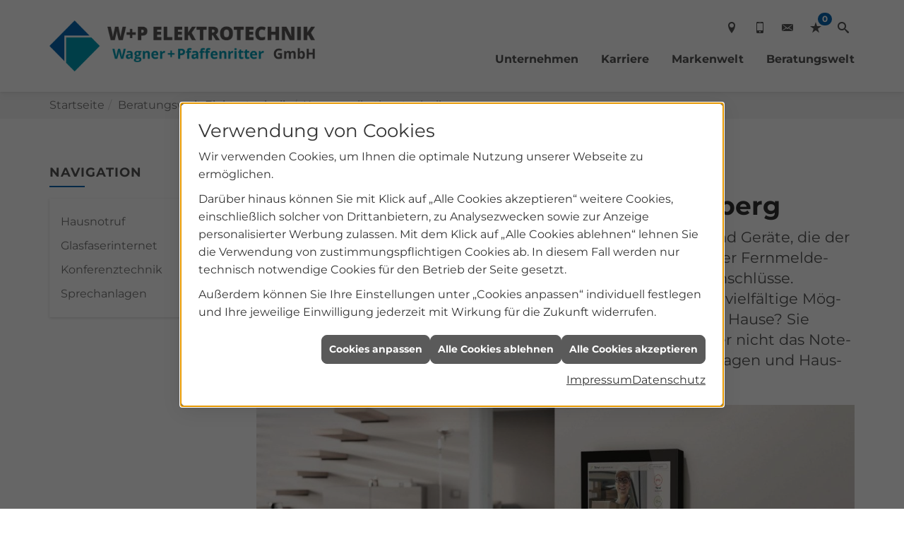

--- FILE ---
content_type: text/html; charset=utf-8
request_url: https://www.wp-elektro.de/elektro/kommunikation-multimedia
body_size: 14109
content:
<!DOCTYPE html><html data-layout-name="layout630" lang="de"><head><title>Kommunikationstechnik | W + P Elektrotechnik</title><meta name="Content-Type" content="text/html;charset=utf-8"/><meta name="description" content="Moderne Kommunikations- und Multimedialösungen bieten viele Möglichkeiten, sind aber oft auch schwer durchschaubar.

"/><meta name="robots" content="index, follow"/><meta name="keywords" content="Elektriker,Nürnberg,W + P Elektrotechnik,Lampen,Bewegungsmelder,Alarmanlagen,Steckdosen,Elektro,Installation,Zeitschaltuhr,Adapter,Elektronik,Elektrotechnik,Lichtschalter,Nachtlicht,Elektroinstallation,Tischlampen,Brandschutz,Stromzähler,Solarenergie,steckdose,Installateur,Wasserzähler,Solarzelle,Steckdosenleiste,Wechselschalter,Dimmer,Zählerschrank,Solarzellen,Solarmodule,Nachtstrom,Elektroinstallateur,Elektrogeräte,Taster,Steckverbinder,Temperaturregler,Drehstromzähler,Solarmodul,Netzwerktechnik,Steckdosenadapter,Elektrohandel,Stromversorgung,Solartechnik,Elektroplanung,Hausinstallation,Wohnraumleuchten,Elektroinstallationen,Stromleitungen,Elektroanlagen, elektro, kommunikation, multimedia, modern, l&#246;sung, erfahrung, professionell M&#246;glichkeiten, Elektro, Medien, Unterhalten, Reden, Verbal, Nonverbal"/><meta name="revisit-after" content="28 days"/><meta name="google-site-verification" content="3Jt7o8zFAHcymt1eDzYTMhC30vyxCsTvCQXf8BUM_lU"/><meta name="copyright" content="W + P Elektrotechnik GmbH"/><meta name="company" content="W + P Elektrotechnik"/><meta name="date" content="2026-01-28"/><meta name="viewport" content="width=device-width, initial-scale=1, minimum-scale=1, user-scalable=yes"/><meta property="og:title" content="Einer für alle(s)"/><meta property="og:type" content="website"/><meta property="og:image" content="https://www.wp-elektro.de/scripts/get.aspx?media=/de/elektro/kommunikation-multimedia/gira-g1-some.jpg"/><meta property="og:image:secure_url" content="https://www.wp-elektro.de/scripts/get.aspx?media=/de/elektro/kommunikation-multimedia/gira-g1-some.jpg"/><meta property="og:image:type" content="image/jpg"/><meta property="og:description" content="Einer wie der Gira G1 vereint alle Smart Home-Funktionen in einem übersichtlichen Display: Licht, Klima, Jalousien und natürlich die Türkommunikation."/><meta property="og:locale" content="de-DE"/><meta property="og:site_name" content="W + P Elektrotechnik"/><meta property="og:image:alt" content="Quelle: Gira"/><meta property="og:url" content="https://www.wp-elektro.de/elektro/kommunikation-multimedia"/><meta property="article:published_time" content="2025-08-15T09:52:51"/><meta property="twitter:title" content=" Kommunikationstechnik | W + P Elektrotechnik"/><meta property="twitter:card" content="summary"/><meta property="twitter:description" content="Moderne Kommunikations- und Multimedialösungen bieten viele Möglichkeiten, sind aber oft auch schwer durchschaubar.

"/><link href="https://www.wp-elektro.de/elektro/kommunikation-multimedia" rel="canonical"/><link href="https://www.wp-elektro.de/scripts/get.aspx?media=/config/theme/apple-touch-icon.png" rel="apple-touch-icon"/><link href="https://www.wp-elektro.de/scripts/get.aspx?media=/config/theme/favicon.ico" rel="shortcut icon" type="image/x-icon"/><link href="/scripts/get.aspx?media=/config/theme/css/include.min.css&v=06012026200446" rel="stylesheet" type="text/css"/><script type="application/ld+json">{"@context":"http://schema.org","@type":"LocalBusiness","name":"W + P Elektrotechnik GmbH","image":"www.wp-elektro.de/media/config/theme/logo.png","@id":"www.wp-elektro.de","url":"www.wp-elektro.de","telephone":"0911 23993370","email":"info@wp-elektro.de","address":{"@type":"PostalAddress","streetAddress":"Neuburger Straße 32","addressLocality":"Nürnberg","postalCode":"90451","addressCountry":"DE"},"geo":{"@type":"GeoCoordinates","latitude":"49.3980350","longitude":"11.0407158"},"sameAs":[],"openingHoursSpecification":[{"@type":"OpeningHoursSpecification","dayOfWeek":"monday","opens":"07:00","closes":"16:00"},{"@type":"OpeningHoursSpecification","dayOfWeek":"tuesday","opens":"07:00","closes":"16:00"},{"@type":"OpeningHoursSpecification","dayOfWeek":"wednesday","opens":"07:00","closes":"16:00"},{"@type":"OpeningHoursSpecification","dayOfWeek":"thursday","opens":"07:00","closes":"16:00"},{"@type":"OpeningHoursSpecification","dayOfWeek":"friday","opens":"07:00","closes":"12:00"}]}</script></head><body class="body_layout layout_main" data-active-content-q="/elektro/kommunikation-multimedia" data-active-audience-q="kein" data-is-bot="true"><!-- IP = 21 --><!-- SID = tfwdaelzvx3dqjx4gnwjeiya --><!-- ShopID = 10013828 (-321) --><!-- AppMode = offline --><!-- Loc = 1 --><!-- Page generated = 28.01.2026 16:30:29 --><!-- Page rendering = 1196 --><!-- Cached = False -->
 <a href="/scripts/kontakt/mail.aspx" rel="nofollow" style="display:none">Kontakt</a> 
<div class="visible-print"></div><nav class="hidden-print" id="mobile_menu"></nav><div id="layout_wrapper"><header class="hidden-print" id="layout_header"><div class="container"><div class="header_wrapper"><div class="header_logo_area"><a class="header_logo" href="/home.aspx" target="_self" rel="noreferrer" title="Zur Startseite"><picture class="responsiveImageQ" title="W + P Elektrotechnik"><template class="sourceQ" data-src="/media/config/theme/logo.png" data-startwidth="" data-focus-x="0.5" data-focus-y="0.5" data-fancy="false" data-static="true" data-previewcode="300,200,ffffff,ffffff,ffffff,ffffff,ffffff,ffffff,ffffff,ffffff,ffffff,ffffff,ffffff,ffffff,ffffff,ffffff,ffffff,ffffff"></template><img src="data:image/svg+xml,%3Csvg%20xmlns%3D%27http%3A%2F%2Fwww.w3.org%2F2000%2Fsvg%27%20width%3D%27300%27%20height%3D%27200%27%20viewBox%3D%270%200%20300%20200%27%3E%3Cdefs%3E%3Cfilter%20id%3D%27blur%27%20width%3D%27200%27%20height%3D%27200%27%3E%3CfeGaussianBlur%20in%3D%27SourceGraphic%27%20stdDeviation%3D%2710%27%2F%3E%3C%2Ffilter%3E%3C%2Fdefs%3E%3Csvg%20viewBox%3D%270%200%20200%20200%27%20preserveAspectRatio%3D%27none%20meet%27%20version%3D%271.1%27%3E%3Cg%20filter%3D%27url(%23blur)%27%3E%3Crect%20x%3D%270%27%20y%3D%270%27%20width%3D%2750px%27%20height%3D%2750px%27%20fill%3D%27%23ffffff%27%2F%3E%3Crect%20x%3D%2750%27%20y%3D%270%27%20width%3D%2750px%27%20height%3D%2750px%27%20fill%3D%27%23ffffff%27%2F%3E%3Crect%20x%3D%27100%27%20y%3D%270%27%20width%3D%2750px%27%20height%3D%2750px%27%20fill%3D%27%23ffffff%27%2F%3E%3Crect%20x%3D%27150%27%20y%3D%270%27%20width%3D%2750px%27%20height%3D%2750px%27%20fill%3D%27%23ffffff%27%2F%3E%3Crect%20x%3D%270%27%20y%3D%2750%27%20width%3D%2750px%27%20height%3D%2750px%27%20fill%3D%27%23ffffff%27%2F%3E%3Crect%20x%3D%2750%27%20y%3D%2750%27%20width%3D%2750px%27%20height%3D%2750px%27%20fill%3D%27%23ffffff%27%2F%3E%3Crect%20x%3D%27100%27%20y%3D%2750%27%20width%3D%2750px%27%20height%3D%2750px%27%20fill%3D%27%23ffffff%27%2F%3E%3Crect%20x%3D%27150%27%20y%3D%2750%27%20width%3D%2750px%27%20height%3D%2750px%27%20fill%3D%27%23ffffff%27%2F%3E%3Crect%20x%3D%270%27%20y%3D%27100%27%20width%3D%2750px%27%20height%3D%2750px%27%20fill%3D%27%23ffffff%27%2F%3E%3Crect%20x%3D%2750%27%20y%3D%27100%27%20width%3D%2750px%27%20height%3D%2750px%27%20fill%3D%27%23ffffff%27%2F%3E%3Crect%20x%3D%27100%27%20y%3D%27100%27%20width%3D%2750px%27%20height%3D%2750px%27%20fill%3D%27%23ffffff%27%2F%3E%3Crect%20x%3D%27150%27%20y%3D%27100%27%20width%3D%2750px%27%20height%3D%2750px%27%20fill%3D%27%23ffffff%27%2F%3E%3Crect%20x%3D%270%27%20y%3D%27150%27%20width%3D%2750px%27%20height%3D%2750px%27%20fill%3D%27%23ffffff%27%2F%3E%3Crect%20x%3D%2750%27%20y%3D%27150%27%20width%3D%2750px%27%20height%3D%2750px%27%20fill%3D%27%23ffffff%27%2F%3E%3Crect%20x%3D%27100%27%20y%3D%27150%27%20width%3D%2750px%27%20height%3D%2750px%27%20fill%3D%27%23ffffff%27%2F%3E%3Crect%20x%3D%27150%27%20y%3D%27150%27%20width%3D%2750px%27%20height%3D%2750px%27%20fill%3D%27%23ffffff%27%2F%3E%3C%2Fg%3E%3C%2Fsvg%3E%3C%2Fsvg%3E" title="W + P Elektrotechnik" alt="W + P Elektrotechnik"></picture></a></div><div class="header_contact_area"><div class="header_navigation"><div class="header_contactbar"><div class="header_buttons header_contact"><ul><li class="header_btn_location"><a class="iconSetQ iconSetQ-location" href="/unternehmen/elektro/kontakt" target="_self" title="location" data-q-trigger="ieQ.system.window.open" data-q-url="/unternehmen/elektro/kontakt" data-q-windowname="_self"></a></li><li class="header_btn_phone"><a class="iconSetQ iconSetQ-smartphone" href="tel:091123993370" title="Telefon"></a></li><li class="header_btn_mail"><a class="iconSetQ iconSetQ-mail" title="E-Mail" data-q-uncrypt="105:110:102:111:64:119:112:45:101:108:101:107:116:114:111:46:100:101"></a></li><li class="header_btn_watchlist"><a href="#" title="Ihre Merkliste" data-q-trigger="ieQ.system.window.open" data-q-url="/unternehmen/elektro/merkliste?hdModus=" data-q-windowname="_self"><span class="iconSetQ iconSetQ-notelist-view"></span><span class="badge" title="Ihre Merkliste" data-q-mlcount="true" data-count="0">0</span></a></li><li class="header_btn_search"><a class="header_search" href="#" target="_self" title="Suche öffnen"><span class="iconSetQ iconSetQ-search"></span></a><div class="header_btn_search_form" id="header_search_form"><form action="/scripts/csearch.aspx" id="csuche" name="csuche" data-q-show-pending-on="submit" method=get enctype=multipart/form-data role="search"    ><div class="input-group"><input class="form-control form-control" aria-label="Webseite durchsuchen"   placeholder="Suche" maxlength="200" title="Ihre Suche" id="suchbgr" name="suchbgr" type="text"/><input class="form-control" aria-label="Webseite durchsuchen"   value="HBPCM" id="SearchSpecs" name="SearchSpecs" type="hidden"/><input class="form-control" aria-label="Webseite durchsuchen"   value="false" id="ShowSpecs" name="ShowSpecs" type="hidden"/><input class="form-control" aria-label="Webseite durchsuchen"   value="5" id="DefCount" name="DefCount" type="hidden"/><input class="form-control" aria-label="Webseite durchsuchen"   value="HBPCM" id="ResOrder" name="ResOrder" type="hidden"/><div class="input-group-btn"><button class="btn btn-primary iconSetQ iconSetQ-search" id="sub" title="Suchen" type="submit"><span class="sr-only">Suchen</span></button></div></div></form></div></li></ul></div></div></div></div><div class="header_navigation_area"><div class="header_navigation"><nav class="header_navbar"><div class="nav_toggle"><a class="header_menu_toggle" href="#mobile_menu" target="_self" title="Navigation öffnen"><span class="bar"></span><span class="bar"></span><span class="bar"></span></a></div><div class="main_menu"><ul><li class="dropdown_item single"><span title="Unternehmen">Unternehmen</span><div class="dropdown_content"><ul role="menu"   data-listing="standard"><li role="none"  ><a role="menuitem"   href="/unternehmen/elektro/ueber_uns" title="Über uns">Über uns</a></li><li role="none"  ><a role="menuitem"   href="/unternehmen/elektro/team" title="Team">Team</a></li><li role="none"  ><a role="menuitem"   href="/unternehmen/elektro/leistungen" title="Leistungen">Leistungen</a></li><li role="none"  ><a role="menuitem"   href="/unternehmen/elektro/referenzen" title="Referenzen">Referenzen</a></li><li role="none"  ><a role="menuitem"   href="/unternehmen/elektro/kontakt" title="Kontakt">Kontakt</a></li><li role="none"  ><a role="menuitem"   href="/unternehmen/elektro/kundendienstanfrage" title="Kundendienstanfrage">Kundendienstanfrage</a></li><li role="none"  ><a role="menuitem"   href="/unternehmen/elektro/terminkalender" title="Terminanfrage">Termin&shy;anfrage</a></li></ul></div></li><li class="dropdown_item single"><span title="Jobs">Karriere</span><div class="dropdown_content"><ul role="menu"   data-listing="standard"><li role="none"  ><a role="menuitem"   href="/unternehmen/elektro/recruiting/ausbildung" title="Deine Ausbildung">Deine Ausbildung</a></li><li role="none"  ><a role="menuitem"   href="/de/unternehmen/elektro/recruiting" title="Stellenangebote">Stellenangebote</a></li></ul></div></li><li><a href="/marke_hersteller_produkte" target="_self" title="Markenwelt">Markenwelt</a></li><li class="dropdown_item multi"><span title="Beratungswelt">Beratungswelt</span><div class="dropdown_content"><div class="tabQ panel-group dropdown_tabs" data-showonstart=""><ul class="nav nav-tabs" role="tablist"></ul><div class="tab-content"><div class="tabItemQ tab-pane" data-headline="Elektrotechnik" role="tabpanel"><ul class="menuFirstLevel"><li><a href="/elektro" target="_self" title="Beratungswelt Privat" data-zielgruppe="privat">Privat</a><ul role="menu"   data-listing="standard" data-zielgruppe="privat"><li role="none"  ><a role="menuitem"   href="/elektro/anwendungen" title="Tools">Tools</a></li><li role="none"  ><a role="menuitem"   href="/elektro/barrierefrei_wohnen" title="Barrierefrei Wohnen">Barrierefrei Wohnen</a></li><li role="none"  ><a role="menuitem"   href="/elektro/beleuchtung" title="Beleuchtung">Beleuchtung</a></li><li role="none"  ><a role="menuitem"   href="/elektro/elektroinstallation" title="Elektroinstallation">Elektro&shy;installation</a></li><li role="none"  ><a role="menuitem"   href="/elektro/elektromobilitaet" title="Elektromobilität">Elektro&shy;mobilität</a></li><li role="none"  ><a role="menuitem"   href="/elektro/energiemanagement" title="Energiemanagement">Energiemanagement</a></li><li role="none"  ><a role="menuitem"   href="/elektro/erneuerbare_energien" title="Erneuerbare Energien">Erneuerbare Energien</a></li><li role="none"  ><a role="menuitem"   href="/elektro/foerdermittel" title="Förderungen + Zuschüsse">Förderungen + Zuschüsse</a></li><li role="none"  ><a role="menuitem"   href="/elektro/kommunikation-multimedia" title="Kommunikationstechnik">Kommu&shy;nikations&shy;technik</a></li><li role="none"  ><a role="menuitem"   href="/elektro/news-innovationen" title="News">News</a></li><li role="none"  ><a role="menuitem"   href="/elektro/photovoltaik" title="Photovoltaik">Photovoltaik</a></li><li role="none"  ><a role="menuitem"   href="/elektro/sicherheitstechnik" title="Sicherheitstechnik">Sicherheitstechnik</a></li><li role="none"  ><a role="menuitem"   href="/elektro/smart_home" title="Smart Home">Smart Home</a></li><li role="none"  ><a role="menuitem"   href="/elektro/tv-sat-empfangstechnik" title="TV + Empfang">TV + Empfang</a></li></ul></li><li><a href="/elektro" target="_self" title="Beratungswelt Gewerblich" data-zielgruppe="gewerblich">Gewerblich</a><ul role="menu"   data-listing="standard" data-zielgruppe="gewerblich"><li role="none"  ><a role="menuitem"   href="/elektro/anwendungen" title="Tools">Tools</a></li><li role="none"  ><a role="menuitem"   href="/elektro/beleuchtung" title="Beleuchtung">Beleuchtung</a></li><li role="none"  ><a role="menuitem"   href="/elektro/elektroinstallation" title="Elektroinstallation">Elektro&shy;installation</a></li><li role="none"  ><a role="menuitem"   href="/elektro/elektromobilitaet" title="Elektromobilität">Elektro&shy;mobilität</a></li><li role="none"  ><a role="menuitem"   href="/elektro/energiemanagement" title="Energiemanagement">Energiemanagement</a></li><li role="none"  ><a role="menuitem"   href="/elektro/erneuerbare_energien" title="Erneuerbare Energien">Erneuerbare Energien</a></li><li role="none"  ><a role="menuitem"   href="/elektro/foerdermittel" title="Förderungen + Zuschüsse">Förderungen + Zuschüsse</a></li><li role="none"  ><a role="menuitem"   href="/elektro/kommunikation-multimedia" title="Kommunikationstechnik">Kommu&shy;nikations&shy;technik</a></li><li role="none"  ><a role="menuitem"   href="/elektro/photovoltaik" title="Photovoltaik">Photovoltaik</a></li><li role="none"  ><a role="menuitem"   href="/elektro/sicherheitstechnik" title="Sicherheitstechnik">Sicherheitstechnik</a></li><li role="none"  ><a role="menuitem"   href="/elektro/smart_building" title="Smart Building">Smart Building</a></li><li role="none"  ><a role="menuitem"   href="/elektro/tv-sat-empfangstechnik" title="TV + Empfang">TV + Empfang</a></li><li role="none"  ><a role="menuitem"   href="/elektro/verkehrstechnik" title="Signalanlagentechnik">Signalanlagentechnik</a></li></ul></li></ul></div></div></div><div class="clearfix"></div></div></li></ul><div class="clearfix"></div></div></nav></div></div></div></div></header><div id="layout_boxed_wrapper"><nav class="hidden-print" id="layout_breadcrumb"><div class="container"><ol class="breadcrumb"><li><a href="https://www.wp-elektro.de" rel="noreferrer">Startseite</a></li><li><a href="/elektro" rel="noreferrer">Beratungswelt Elektrotechnik</a></li><li class="active" aria-current="page"  >Kommu&shy;nikations&shy;technik</li></ol></div></nav><main id="layout_main"><div class="container"><div class="row"><div class="hidden-xs hidden-sm hidden-print col-xs-12 col-sm-12 col-md-3 col-lg-3"><aside id="layout_sidebar"><span class="sidebar_title">Navigation</span><ul class="sidebar_menu" role="menu"   data-listing="standard"><li role="none"  ><a role="menuitem"   href="/elektro/kommunikation-multimedia/hausnotruf" title="Hausnotruf">Hausnotruf</a></li><li role="none"  ><a role="menuitem"   href="/elektro/kommunikation-multimedia/internet" title="Glasfaserinternet">Glasfaserinternet</a></li><li role="none"  ><a role="menuitem"   href="/elektro/kommunikation-multimedia/konferenztechnik" title="Konferenztechnik">Konferenztechnik</a></li><li role="none"  ><a role="menuitem"   href="/elektro/kommunikation-multimedia/sprechanlagen" title="Sprechanlagen">Sprechanlagen</a></li></ul></aside></div><div class="main-content-col-print col-xs-12 col-sm-12 col-md-9 col-lg-9"><section id="layout_content"><div class="pull-right layout_aktionsleiste hidden-print"></div><div class="clearfix"></div>

<div class="stockQ stockQ-modeAudience"><div class="stockItemQ"><article><div class="row contentWidthQ"><div class="containerQ"><div class="col-xs-12 col-sm-12 col-md-12 col-lg-12"><header><h1>Kommunikations­technik<span>&nbsp;aus Nürnberg</span></h1><p class="lead">Zur Gebäudekommunikations­technik gehören alle Anlagen und Geräte, die der Kom­mu­nikation im Haus dienen, wie z. B. Tür­sprech­anlagen, der Fern­melde­anschluss (Telefon, Internet, Fax) sowie Anten­nen- und Kabel­anschlüsse. Moderne Kommunikations­lösungen bieten durch das Internet viel­fältige Mög­lich­keiten. Der Post­bote bringt ein Paket und Sie sind nicht zu Hause? Sie müssen noch schnell ein Doku­ment ausdrucken, möchten aber nicht das Note­book hoch­fahren? Wir zeigen Ihnen die Vor­teile von Sprech­anlagen und Haus­kommu­nikation.</p></header></div></div></div><div class="row contentWidthQ"><div class="containerQ"><div class="col-xs-12 col-sm-12 col-md-12 col-lg-12"><figure class="marginQ-bottom"><picture class="responsiveImageQ"><template class="sourceQ" data-src="/media/de/elektro/kommunikation-multimedia/header_lg.jpg" data-startwidth="401" data-focus-x="0.5" data-focus-y="0.5" data-fancy="false" data-previewcode=""></template><template class="sourceQ" data-src="/media/de/elektro/kommunikation-multimedia/header_xs.jpg" data-startwidth="" data-focus-x="0.5" data-focus-y="0.5" data-fancy="false" data-previewcode=""></template><img src="" alt="Ein modernes Wohnzimmer mit Wandmonitor, der eine Videoverbindung zu einem Paketboten an der Tür zeigt."></picture><figcaption>Quelle: Gira</figcaption></figure></div></div></div><hr id="oben"/><div class="spacerQ" aria-hidden="true"  ></div><nav class="hidden-print"><div class="row contentWidthQ"><div class="containerQ"><div class="col-xs-12 col-sm-12 col-md-12 col-lg-12"><h2 class="text-center">Inhaltsnavigation</h2></div><div class="marginQ-top col-xs-12 col-sm-12 col-md-6 col-lg-6"><a class="btn btn-block btn-primary" href="#erstens" target="_self" title="Zum Abschnitt springen: Sprechanlagen">Sprechanlagen</a></div><div class="marginQ-top col-xs-12 col-sm-12 col-md-6 col-lg-6"><a class="btn btn-block btn-primary" href="#zweitens" target="_self" title="Zum Abschnitt springen: VoIP">VoIP</a></div><div class="marginQ-top col-xs-12 col-sm-12 col-md-6 col-lg-6"><a class="btn btn-block btn-primary" href="#drittens" target="_self" title="Zum Abschnitt springen: Heimnetzwerk &amp; Internet">Heimnetzwerk &amp; Internet</a></div><div class="marginQ-top col-xs-12 col-sm-12 col-md-6 col-lg-6"><a class="btn btn-block btn-primary" href="#viertens" target="_self" title="Zum Abschnitt springen: Notrufsysteme">Notrufsysteme</a></div></div></div></nav><section id="erstens"><div class="row contentWidthQ"><div class="containerQ"><div class="col-xs-12 col-sm-12 col-md-12 col-lg-12"><div class="spacerQ" aria-hidden="true"  ></div><hr/><div class="spacerQ" aria-hidden="true"  ></div><h2>Sprechanlagen</h2><p>Videosprechanlage für die Türkom­muni­kation sind heut­zutage gang und gäbe. So wissen Sie immer, auch wenn Sie nicht zu Hause sind, wer vor der Tür steht und können mit dem Besucher sprechen, bevor Sie ihn herein­lassen.</p>In mehrstöckigen Reihen- oder Einfamilien­häusern kann eine Tür­sprech­anlage auch der Kommu­nikation inner­halb des Hauses dienen. So können alle Parteien auf ein­fache Art und Weise alle Arten von Anliegen schnell weiter­gegeben.<div class="spacerQ" aria-hidden="true"  ></div><figure class="marginQ-bottom"><picture class="responsiveImageQ" title="Sprechanlage von JUNG"><template class="sourceQ" data-src="/media/de/elektro/kommunikation-multimedia/jung-sprechanlage_lg.jpg" data-startwidth="401" data-focus-x="0.5" data-focus-y="0.5" data-fancy="false" data-previewcode=""></template><template class="sourceQ" data-src="/media/de/elektro/kommunikation-multimedia/jung-sprechanlage_xs.jpg" data-startwidth="" data-focus-x="0.5" data-focus-y="0.5" data-fancy="false" data-previewcode=""></template><img src="" title="Sprechanlage von JUNG" alt="Video-Gegensprechanlage von JUNG mit Display, das eine Frau zeigt, Lautsprecher und sechs Funktionstasten."></picture><figcaption>Quelle: JUNG</figcaption></figure></div><div class="col-xs-12 col-sm-12 col-md-12 col-lg-12"><p>Viele Türöffnungssysteme können auch mit haus­internen Telefon­anlagen und deren Mobil­teilen gekoppelt werden, so dass die Türklingel über alle Telefone hör­bar ist.</p><a class="iconSetQ iconSetQ-arrow-right" href="/elektro/kommunikation-multimedia/sprechanlagen" target="_self" rel="noreferrer" title="Interner Link: Mehr zum Thema Türsprechanlagen"><b>Mehr zum Thema Türsprechanlagen</b></a></div></div></div></section><div id="zweitens" class="row contentWidthQ"><div class="containerQ"><div class="col-xs-12 col-sm-12 col-md-12 col-lg-12"><hr/><div class="spacerQ" aria-hidden="true"  ></div><h2>VoIP</h2><p>VoIP bezeichnet die Sprach­kommunikation über internet­basierte Netz­werke und ist mittler­weile Telefonie-Standard. Nicht nur Telefon­gespräche, auch Mobil­funk, Fern­sehen oder Fax werden  über VoIP über ein ein­ziges Netz­werk emp­fangen. Das funk­tioniert grund­sätzlich über­all dort, wo eine gute Internet­ver­bin­dung besteht.</p><p>Für die Übertragung eignen sich alle internet­fähigen Geräte, wie PC, IP-Telefon, Smart­phone oder auch das analoge Tele­fon, das per Adapter mit dem DSL-Modem ver­bunden wird.</p></div></div></div><section id="drittens"><div class="row contentWidthQ"><div class="containerQ"><div class="col-xs-12 col-sm-12 col-md-12 col-lg-12"><div class="spacerQ" aria-hidden="true"  ></div><hr/><div class="spacerQ" aria-hidden="true"  ></div><h2>Heimnetzwerk und Internet</h2><p>Wie einfach ist das denn? Wir sagen Ihnen, wie Sie ganz leicht Zeit und Aufwand sparen: mit einem Heimnetzwerk, in dem Computer, Laptop, Smartphone, Tablet, Smart Home Geräte, Smart-TV und Co. miteinander kommunizieren und Daten austauschen können. Allein das Wort "Netzwerk" schreckt manche ab, da es mit komplizierter Einrichtung und komplexer Technik in Verbindung gebracht wird. Doch ein Heimnetzwerk ist alles andere als kompliziert und bietet Komfort und zeitsparendes Vorgehen. Zudem können Sie mit einem guten Heimnetzwerk die Vorteile einer guten Internetanbindung erst vollends auskosten.</p></div></div></div><div class="row contentWidthQ"><div class="containerQ"><div class="col-xs-12 col-sm-12 col-md-12 col-lg-12"><figure class="marginQ-bottom"><picture class="responsiveImageQ" title="Computer-Heimnetzwerk - Bildquelle: DIGITUS by ASSMANN"><template class="sourceQ" data-src="/media/de/elektro/kommunikation-multimedia/digitus-kommunikation_lg.jpg" data-startwidth="401" data-focus-x="0.5" data-focus-y="0.5" data-fancy="false" data-previewcode=""></template><template class="sourceQ" data-src="/media/de/elektro/kommunikation-multimedia/digitus-kommunikation_xs.jpg" data-startwidth="" data-focus-x="0.5" data-focus-y="0.5" data-fancy="false" data-previewcode=""></template><img src="" title="Computer-Heimnetzwerk - Bildquelle: DIGITUS by ASSMANN" alt="Modern eingerichteter Arbeitsplatz mit Laptop, Tablet, Ringlicht, Webcam, Mikrofon, Tastatur und Maus."></picture><figcaption>Quelle: DIGITUS®</figcaption></figure></div><div class="col-xs-12 col-sm-12 col-md-12 col-lg-12"><p><strong>Wozu ein Heimnetzwerk?</strong></p><p>Mit einem Heimnetzwerk können Sie Medien und Dateien ganz einfach und ohne USB-Stick, externe Festplatte oder Ähnliches zwischen verschiedenen Geräten, wie Laptop, Smartphone und PC, austauschen und auf zentral gespeicherte Inhalte zugreifen.</p><p><strong>Anwendungsbeispiele:</strong></p><ul><li>Hören Sie Musik von der Playlist Ihres Smartphones auf Ihrer Musikanlage</li><li>Schauen Sie Filme von Ihrem Desktop-PC im Arbeitszimmer auf dem Großbildfernseher im Wohnzimmer</li><li>Bearbeiten Sie Textdokument an jedem PC eines Netzwerkes</li><li>Sie können von allen Laptops und PCs im Haus denselben Drucker und Scanner nutzen... wenn Sie möchten, sogar von Ihrem Smartphone</li><li>Zeigen Sie Ihre zentral abgelegten Fotos auf allen verbundenen Endgeräten.</li></ul></div></div></div><div class="row contentWidthQ"><div class="containerQ"><div class="col-xs-12 col-sm-12 col-md-12 col-lg-12"><hr/></div><div class="col-xs-12 col-sm-4 col-md-4 col-lg-4"><figure><picture class="responsiveImageQ" title="Glasfaseranschluss - Bildquelle: DIGITUS by ASSMANN"><template class="sourceQ" data-src="/media/de/elektro/kommunikation-multimedia/digitus-glasfaseranschluss.jpg" data-startwidth="" data-focus-x="0.5" data-focus-y="0.5" data-fancy="false" data-previewcode=""></template><img src="" title="Glasfaseranschluss - Bildquelle: DIGITUS by ASSMANN" alt="Mehrere blaue Glasfaserkabel sind in Netzwerkports eines Servers oder Switches eingesteckt."></picture><figcaption>Quelle: DIGITUS®</figcaption></figure></div><div class="col-xs-12 col-sm-4 col-md-4 col-lg-4"><figure><picture class="responsiveImageQ" title="Kupferkabelanschluss - Bildquelle: DIGITUS by ASSMANN"><template class="sourceQ" data-src="/media/de/elektro/kommunikation-multimedia/digitus-kupferkabelanschluss.jpg" data-startwidth="" data-focus-x="0.5" data-focus-y="0.5" data-fancy="false" data-previewcode=""></template><img src="" title="Kupferkabelanschluss - Bildquelle: DIGITUS by ASSMANN" alt="Nahaufnahme von strukturierten gelben, orangen und pinken Netzwerkkabeln in einem Serverschrank für Unternehmensnetzwerke."></picture><figcaption>Quelle: DIGITUS®</figcaption></figure></div><div class="col-xs-12 col-sm-4 col-md-4 col-lg-4"><figure><picture class="responsiveImageQ" title="Computer-Heimnetzwerk - Bildquelle: DIGITUS by ASSMANN"><template class="sourceQ" data-src="/media/de/elektro/kommunikation-multimedia/computernetzwerk-digitus-by-assmann-4.jpg" data-startwidth="" data-focus-x="0.5" data-focus-y="0.5" data-fancy="false" data-previewcode=""></template><img src="" title="Computer-Heimnetzwerk - Bildquelle: DIGITUS by ASSMANN" alt="Tablet mit geöffnetem Startbildschirm, daneben ein USB-Ladegerät mit drei angeschlossenen Kabeln, im Hintergrund eine Steckdosenleiste."></picture><figcaption>Quelle: DIGITUS®</figcaption></figure></div><div class="col-xs-12 col-sm-12 col-md-12 col-lg-12"><hr/></div><div class="col-xs-12 col-sm-12 col-md-12 col-lg-12"><strong>Vorteile eines Heimnetzwerkes:</strong><ul><li>gemeinsame Nutzung von Hardware, z. B. Drucker oder Speichermedien</li><li>große Übertragungsraten mit hohen Geschwindigkeiten</li><li>Kostenreduzierung</li><li>vereinfachte Datensicherung</li><li>einfacher Datenaustausch</li><li>Aktualität des Datenbestandes</li><li>keine Datenübertragung via CD, USB Stick oder ähnlichen Speichermedien nötig</li><li>viele Möglichkeiten durch Festplattenrekorder, netzwerkfähige Spiele, Netzwerkspeicher, Videosysteme etc.</li></ul></div></div></div></section><section><div class="row contentWidthQ"><div class="containerQ"><div class="col-xs-12 col-sm-12 col-md-12 col-lg-12"><p><strong>Die Grundlage für Ihr Smart Home</strong></p><p>Ihr Heimnetzwerk stellt die Grundlage smarter Anwendungen im intelligenten Zuhause dar. Es macht Funktionen wie die Steuerung der Beleuchtung oder Heizung erst möglich. Durch eine geeignete Konfiguration können Sie die Geräte in Ihrem smarten Heimnetzwerk bei Bedarf über das Internet erreichen, um beispielsweise per App Ihr Smart Home auch von unterwegs zu steuern.</p><p>Sie möchten mehr zum Thema Internetmöglichkeiten und Glasfaserleitungen wissen? Zu diesem Thema haben wir auf unserer Seite noch einen ganz ausführlichen Artikel für Sie erstellt. Um sich diese Informationen anzusehen, klicken Sie einfach auf den folgenden Link:</p><a class="iconSetQ iconSetQ-arrow-right" href="/elektro/smart_home" target="_self" rel="noreferrer" title="Interner Link: Mehr zum Thema Smart Home"><b>Mehr zum Thema Smart Home</b></a></div></div></div></section><section><div class="row contentWidthQ"><div class="containerQ"><div class="col-xs-12 col-sm-12 col-md-12 col-lg-12"><p><strong>Internetanbindung mit Glasfaserleitungen</strong></p><p>Sie möchten mehr zum Thema Internetmöglichkeiten und Glasfaserleitungen wissen? Zu diesem Thema haben wir auf unserer Seite noch einen ganz ausführlichen Artikel für Sie erstellt. Um sich diese Informationen anzusehen, klicken Sie einfach auf den folgenden Link:</p><a class="iconSetQ iconSetQ-arrow-right" href="/elektro/kommunikation-multimedia/internet" target="_self" rel="noreferrer" title="Interner Link: Mehr zum Thema Glasfaseranschluss"><b>Mehr zum Thema Glasfaseranschluss</b></a></div></div></div></section><section id="viertens"><div class="row contentWidthQ"><div class="containerQ"><div class="col-xs-12 col-sm-12 col-md-12 col-lg-12"><div class="spacerQ" aria-hidden="true"  ></div><hr/><div class="spacerQ" aria-hidden="true"  ></div><h2>Notrufsysteme</h2><p>Gehen Sie auf Nummer sicher: Not­ruf­systeme für die eigene Woh­nung oder das Haus sorgen nicht nur im Alter für mehr Sicher­heit. Not­ruf­systeme infor­mieren auto­matisch oder auf Knopf­druck andere Men­schen oder gleich den Rettungs­dienst. Manch­mal ist schnelle Hilfe lebens­rettend.</p><a class="iconSetQ iconSetQ-arrow-right" href="/elektro/sicherheitstechnik/hausnotruf" target="_self" rel="noreferrer" title="Interner Link: Mehr zum Thema Notrufsysteme"><b>Mehr zum Thema Notrufsysteme</b></a></div></div></div><div class="row contentWidthQ"><div class="containerQ"><div class="col-xs-12 col-sm-6 col-md-6 col-lg-6"><figure><picture class="responsiveImageQ marginQ-top" title="Notrufset von JUNG"><template class="sourceQ" data-src="/media/de/elektro/kommunikation-multimedia/jung-notrufset.jpg" data-startwidth="0" data-focus-x="0.5" data-focus-y="0.5" data-fancy="false" data-previewcode=""></template><img src="" title="Notrufset von JUNG" alt="Vier quadratische Felder, teils mit Symbolen: links ein rotes Männchen, daneben ein pinkes Rechteck, ein grünes Quadrat und ein leeres Feld."></picture><figcaption>Quelle: JUNG</figcaption></figure></div><div class="col-xs-12 col-sm-6 col-md-6 col-lg-6"><figure><picture class="responsiveImageQ marginQ-top" title="Bildquelle: GIRA"><template class="sourceQ" data-src="/media/de/elektro/kommunikation-multimedia/gira-notruf.jpg" data-startwidth="0" data-focus-x="0.5" data-focus-y="0.5" data-fancy="false" data-previewcode=""></template><img src="" title="Bildquelle: GIRA" alt="Ein quadratischer Wandschalter mit schwarzem Rahmen, weißer Mitte und roter Zugschnur, daneben ein weißes Handtuch."></picture><figcaption>Quelle: Gira</figcaption></figure></div></div></div></section><div class="insertcontent"><section><div class="row contentWidthQ"><div class="containerQ"><div class="col-xs-12 col-sm-12 col-md-12 col-lg-12"><div class="stockQ stockQ-modeFirst"><template class="stockItemQ"><div class="stockQ stockQ-modeFirst"><template class="stockItemQ"><div class="spacerQ" aria-hidden="true"  ></div><hr/><div class="spacerQ" aria-hidden="true"  ></div><h2>W + P Elektrotechnik und Markenpartner sind für Sie da.</h2><div class="spacerQ" aria-hidden="true"  ></div><div class="q0-global-brand-teaser-logo-medium" id="q0_global_brands_isotope_grid"><div class="teaserQ  q0_elektro q0_elektroinstallation q0_elektrodatennetzwerk q321_vmhmarker"><div class="teaserHeadlineQ"><h3>Fuba</h3></div><div class="teaserImageQ" ><div class="responsiveCenteredQ "><picture class="responsiveImageQ"><template class="sourceQ" data-src="/media/de/_cpool/elektro/_logos/fuba-teaser-xs.jpg" data-startwidth="0" data-focus-x="0.5" data-focus-y="0.5" data-fancy="" data-previewcode="400,400,f6f6f6,c4c4c4,b0b0b0,dfdfdf,d9d9d9,696969,545454,c6c6c6,c8c8c8,7e7e7e,999999,ebebeb,f1f1f1,e2e2e2,ececec,fdfdfd"></template><template class="sourceQ" data-src="/media/de/_cpool/elektro/_logos/fuba-teaser-xl.jpg" data-startwidth="400" data-focus-x="0.5" data-focus-y="0.5" data-fancy="" data-previewcode="800,800,fdfdfd,e6e6e6,dadada,f4f4f4,eeeeee,8a8a8a,6f6f6f,dddddd,e0e0e0,8d8d8d,a3a3a3,f2f2f2,f8f8f8,eaeaea,f2f2f2,fefefe"></template><img src="/media/config/system/loadingq.svg" alt="Schwarzes Fuba-Logo mit Slogan „Qualität mit Signalwirkung“, Symbol für innovative Empfangs- und Netzwerktechnik."></picture></div></div><div class="teaserTextQ"><p>Seit über 60 Jah­ren steht die Mar­ke Fuba für in­no­va­ti­ve Tech­nik und  höch­ste Fer­ti­gungs­qua­li­tät in der Emp­fangs- und Netz­werk­tech­nik.</p></div><div class="teaserLinkQ"><a href="/marke_hersteller_produkte/fuba"><span>Mehr erfahren</span></a></div></div><div class="teaserQ  q0_elektro q0_elektrosmarthome q0_elektroschalter q0_elektrokommunikation q0_elektrolicht q321_vmhmarker"><div class="teaserHeadlineQ"><h3>Gira</h3></div><div class="teaserImageQ" ><div class="responsiveCenteredQ "><picture class="responsiveImageQ"><template class="sourceQ" data-src="/media/de/_cpool/elektro/_logos/gira-teaser-xs.jpg" data-startwidth="0" data-focus-x="0.5" data-focus-y="0.5" data-fancy="" data-previewcode="400,400,fefefe,fefefe,fefefe,ffffff,f4f4f4,e3e3e3,e5e5e5,f8f8f7,f5f5f5,e6e6e6,e7e7e7,f8f8f8,ffffff,ffffff,ffffff,ffffff"></template><template class="sourceQ" data-src="/media/de/_cpool/elektro/_logos/gira-teaser-xl.jpg" data-startwidth="400" data-focus-x="0.5" data-focus-y="0.5" data-fancy="" data-previewcode="800,800,ffffff,ffffff,ffffff,ffffff,f5f5f5,e4e4e4,e5e5e5,f8f8f8,f6f6f6,e6e6e5,e6e7e6,f8f8f8,ffffff,ffffff,ffffff,ffffff"></template><img src="/media/config/system/loadingq.svg" alt="Schwarzes GIRA-Logo in Großbuchstaben auf weißem Hintergrund, steht für moderne Gebäudetechnik."></picture></div></div><div class="teaserTextQ"><p>Der Name Gira steht für mo­der­ne Ge­bäu­de­tech­nik, die das Wohnen kom­for­ta­bler, siche­rer und ener­gie­effi­zien­ter macht.</p></div><div class="teaserLinkQ"><a href="/marke_hersteller_produkte/gira"><span>Mehr erfahren</span></a></div></div><div class="teaserQ  q0_elektro q0_elektrosmarthome q0_elektroschalter q321_vmhmarker"><div class="teaserHeadlineQ"><h3>JUNG</h3></div><div class="teaserImageQ" ><div class="responsiveCenteredQ "><picture class="responsiveImageQ"><template class="sourceQ" data-src="/media/de/_cpool/elektro/_logos/jung-teaser-xs.jpg" data-startwidth="0" data-focus-x="0.5" data-focus-y="0.5" data-fancy="" data-previewcode=""></template><template class="sourceQ" data-src="/media/de/_cpool/elektro/_logos/jung-teaser-xl.jpg" data-startwidth="400" data-focus-x="0.5" data-focus-y="0.5" data-fancy="" data-previewcode=""></template><img src="/media/config/system/loadingq.svg" alt="Schwarzes JUNG-Logo in moderner, kantiger Schrift auf weißem Hintergrund, steht für Gebäudetechnik-Produkte."></picture></div></div><div class="teaserTextQ"><p>JUNG ist Pre­mi­um­an­bie­ter mo­der­ner Ge­bäu­de­tech­nik. Schal­ter, Steck­do­sen, Dim­mer und Sys­te­me zur Steu­er­ung ge­hö­ren zum Port­fo­lio.</p></div><div class="teaserLinkQ"><a href="/marke_hersteller_produkte/jung"><span>Mehr erfahren</span></a></div></div><div class="teaserQ  q0_elektro q0_elektroschalter q0_elektroinstallation"><div class="teaserHeadlineQ"><h3>Schneider Electric</h3></div><div class="teaserImageQ" ><div class="responsiveCenteredQ "><picture class="responsiveImageQ"><template class="sourceQ" data-src="/media/de/_cpool/elektro/_logos/schneider-teaser-xs.jpg" data-startwidth="0" data-focus-x="0.5" data-focus-y="0.5" data-fancy="" data-previewcode="400,400,ffffff,ffffff,ffffff,ffffff,fbfdfb,f7fbf7,edf6f0,f3f9f5,fbfdfb,f7fbf8,ecf6ef,f2f9f4,ffffff,ffffff,ffffff,ffffff"></template><template class="sourceQ" data-src="/media/de/_cpool/elektro/_logos/schneider-teaser-xl.jpg" data-startwidth="400" data-focus-x="0.5" data-focus-y="0.5" data-fancy="" data-previewcode="800,800,ffffff,ffffff,ffffff,ffffff,fcfdfc,f8fcf9,eef7f2,f4faf6,fcfdfc,f8fcf9,ecf6f0,f2f9f5,ffffff,ffffff,ffffff,ffffff"></template><img src="/media/config/system/loadingq.svg" alt="Logo von Schneider Electric mit dem Slogan „Life Is On“, grün auf weißem Hintergrund."></picture></div></div><div class="teaserTextQ"><p>Schneider Electric bietet inte­grierte Lö­sungen für Energie und Infra­struktur im indus­triellen, ge­werblichen und privaten Um­feld.</p></div><div class="teaserLinkQ"><a href="/marke_hersteller_produkte/schneider_electric"><span>Mehr erfahren</span></a></div></div></div><div class="spacerQ" aria-hidden="true"  ></div></template></div></template></div></div></div></div></section></div><div class="insertcontent"><section class="hidden-print hidden-xs hidden-sm"><div class="row contentWidthQ"><div class="containerQ"><div class="col-xs-12 col-sm-12 col-md-12 col-lg-12"><div class="spacerQ" aria-hidden="true"  ></div><hr/><div class="spacerQ" aria-hidden="true"  ></div><h2>Weitere Beiträge</h2><div class="teaserListQ equalHeightQ equalHeightQ-spacer"><div class="stockQ stockQ-modeFirst teaserQ"><template class="stockItemQ" data-zielgruppe="gewerblich"><div class="teaserQ"><div class="teaserHeadlineQ"><h3>Konferenztechnik</h3></div><div class="teaserImageQ" ><div class="responsiveCenteredQ "><picture class="responsiveImageQ"><template class="sourceQ" data-src="/media/de/elektro/kommunikation-multimedia/konferenztechnik-teaser-klein.jpg" data-startwidth="0" data-focus-x="0.5" data-focus-y="0.5" data-fancy="" data-previewcode="400,400,a8aaa8,949697,818382,646562,636463,6c6c6b,7c7c7a,797976,585757,393938,464745,717270,5a5a5a,383938,222321,2b2d2a"></template><template class="sourceQ" data-src="/media/de/elektro/kommunikation-multimedia/konferenztechnik-teaser-gross.jpg" data-startwidth="400" data-focus-x="0.5" data-focus-y="0.5" data-fancy="" data-previewcode="800,800,a9acaa,959797,818382,666663,646464,6d6e6d,7d7e7b,797976,595858,383838,464745,747472,5c5c5b,393a3a,222221,2a2c2a"></template><img src="/media/config/system/loadingq.svg" alt="Moderner Konferenzraum mit langen weißen Tischen, schwarzen Stühlen und einem Konferenztelefon auf dem Tisch."></picture></div></div><div class="teaserTextQ"><p>Die wichtigste An­for­derung an einen Kon­ferenz­raum ist dessen Aus­stat­tung mit ge­eig­ne­ten Prä­sen­tations­ele­menten.</p></div><div class="teaserLinkQ"><a href="/elektro/kommunikation-multimedia/konferenztechnik"><span>Mehr erfahren</span></a></div></div></template></div><div class="teaserQ"><div class="teaserHeadlineQ"><h3>Sprechanlagen</h3></div><div class="teaserImageQ" ><div class="responsiveCenteredQ "><picture class="responsiveImageQ"><template class="sourceQ" data-src="/media/de/elektro/kommunikation-multimedia/sprechanlagen/teaser-xs.jpg" data-startwidth="0" data-focus-x="0.5" data-focus-y="0.5" data-fancy="" data-previewcode="400,400,6e6a6a,515052,565556,726d6d,696666,2f3336,393c3e,706b6c,6d6969,434648,484a4c,716c6c,736e6e,686666,696767,736e6e"></template><template class="sourceQ" data-src="/media/de/elektro/kommunikation-multimedia/sprechanlagen/teaser-xl.jpg" data-startwidth="400" data-focus-x="0.5" data-focus-y="0.5" data-fancy="" data-previewcode="800,800,706b6b,525253,565557,726d6d,6b6767,2f3336,36393c,706c6c,6e6a6a,424547,45474a,716c6d,736e6e,686666,696667,736e6e"></template><img src="/media/config/system/loadingq.svg" alt="Moderne Sprechanlage mit Kamera, Namensschild „Fam. Ehlers“ und Klingelknopf an einer Haustür."></picture></div></div><div class="teaserTextQ"><p>Sprechanlagen mit und ohne Bild­über­tragung für die Haus­tür und für die Kom­mu­ni­ka­tion von  un­ter­wegs.</p></div><div class="teaserLinkQ"><a href="/elektro/kommunikation-multimedia/sprechanlagen"><span>Mehr erfahren</span></a></div></div><div class="teaserQ"><div class="teaserHeadlineQ"><h3>Haus&shy;notruf</h3></div><div class="teaserImageQ" ><div class="responsiveCenteredQ "><picture class="responsiveImageQ"><template class="sourceQ" data-src="/media/de/elektro/kommunikation-multimedia/hausnotruf/hausnotruf-teaser-klein.jpg" data-startwidth="0" data-focus-x="0.49" data-focus-y="0.27" data-fancy="" data-previewcode="400,400,dcdbdc,88888b,969799,e4e4e4,d2d3d4,555757,6b6c66,dfdfde,d5d4d7,72706a,8c916d,e2e3de,dcd8da,9c9290,9ead9a,e2e5e2"></template><template class="sourceQ" data-src="/media/de/elektro/kommunikation-multimedia/hausnotruf/hausnotruf-teaser-gross.jpg" data-startwidth="400" data-focus-x="0.49" data-focus-y="0.27" data-fancy="" data-previewcode="800,800,dfdedf,8a8b8d,959698,e5e5e5,d6d7d7,545656,656661,dfdfdf,d8d8da,716f6b,898e68,e3e4de,dedadc,9a8d8c,96a893,e1e4e2"></template><img src="/media/config/system/loadingq.svg" alt="Notruf-Bedienfeld von Gira mit Displayanzeige „Notruf 415:B“ und vier farbigen Tasten für Notfälle."></picture></div></div><div class="teaserTextQ"><p>Für Senioren, Behin­derte und Kranke ist es im Notfall mitunter lebens­wichtig, Hilfe zu rufen.</p></div><div class="teaserLinkQ"><a href="/elektro/kommunikation-multimedia/hausnotruf"><span>Mehr erfahren</span></a></div></div><div class="teaserQ"><div class="teaserHeadlineQ"><h3>Glasfaserinternet</h3></div><div class="teaserImageQ" ><div class="responsiveCenteredQ "><picture class="responsiveImageQ"><template class="sourceQ" data-src="/media/de/elektro/kommunikation-multimedia/internet/teaser-xs.jpg" data-startwidth="0" data-focus-x="0.5" data-focus-y="0.5" data-fancy="" data-previewcode="400,400,3a68aa,396aac,396bab,376aa9,537ab1,5079af,4f78ae,5b81b5,758196,657387,656d84,878297,505057,43454d,43434b,534951"></template><template class="sourceQ" data-src="/media/de/elektro/kommunikation-multimedia/internet/teaser-xl.jpg" data-startwidth="400" data-focus-x="0.5" data-focus-y="0.5" data-fancy="" data-previewcode="800,800,3a68a9,396aac,396bac,376aa9,517ab1,4e78b0,4e78af,5881b6,768399,667589,656e85,898298,515057,44464e,43424b,534950"></template><img src="/media/config/system/loadingq.svg" alt="Modernes Bürogebäude mit großer Glasfassade, blauer und roter Beleuchtung, aufgenommen bei Dämmerung."></picture></div></div><div class="teaserTextQ"><p>Glasfaser Inter­net gilt als zu­kunfts­sichere An­schluss­art. Wie funk­tio­niert das ei­gent­lich?</p></div><div class="teaserLinkQ"><a href="/elektro/kommunikation-multimedia/internet"><span>Mehr erfahren</span></a></div></div></div></div></div></div><div class="spacerQ" aria-hidden="true"  ></div></section></div></article></div></div><div class="insertcontent"><div class="creatorreferenceconsultingworld"><p class="marginQ-top"><strong>HINWEIS:</strong> Verantwortlich für den Inhalt dieser Seite ist die ieQ-systems Elektro GmbH &amp; Co. KG</p></div></div>

</section></div></div></div></main></div><footer class="hidden-print" id="layout_footer"><div class="layout_footer_top"><div><div class="footer_maps"><iframe class="googlemapsQ dynamicMap" width="100%" height="100%" frameborder="0" style="border:0" data-src="https://www.google.com/maps/embed/v1/place?q=W + P Elektrotechnik, Neuburger Straße 32, 90451 Nürnberg&zoom=14&key=AIzaSyBtUVcIJM2wYvsD0_OxNNvHjPix9QAoJdU" title="Google Maps"></iframe></div></div><div class="container"><div class="row"><div class="col-xs-12 col-sm-6 col-md-5 col-lg-5"><div class="footer_contact"><h3 class="footer_title">Kontakt</h3><address class="footer_address"><ul><li><span class="iconSetQ iconSetQ-location"></span><div class="insertfirmendaten" data-trennzeichen="umbruch"><div class="insertfirmendaten_item insertfirmendaten_name"><span class="insertfirmendaten_value">W + P Elektrotechnik</span></div><div class="insertfirmendaten_item insertfirmendaten_street"><span class="insertfirmendaten_value">Neuburger Straße 32</span></div><div class="insertfirmendaten_item insertfirmendaten_postalcity"><span class="insertfirmendaten_value">90451 Nürnberg</span></div></div></li><li><span class="iconSetQ iconSetQ-phone"></span><div class="hidden-xs hidden-sm"><div class="insertfirmendaten" data-trennzeichen=""><span class="insertfirmendaten_value">0911 23993370</span></div></div><div class="hidden-md hidden-lg"><div class="insertfirmendaten" data-trennzeichen=""><span class="insertfirmendaten_value"><a href="tel:091123993370" title="0911 23993370">0911 23993370</a></span></div></div></li><li><span class="iconSetQ iconSetQ-mail"></span><div class="insertfirmendaten" data-trennzeichen=""><span class="insertfirmendaten_value"><a title="E-Mail" data-q-trigger="ieQ.system.helper.uncrypt" data-q-uncrypt="105:110:102:111:64:119:112:45:101:108:101:107:116:114:111:46:100:101">.@ofnkeerdwtlp-ieo</a></span></div></li></ul></address></div></div></div></div></div><div class="layout_footer_bottom"><div class="container"><nav class="clearfix"><ul class="list-inline"><li><a href="/home.aspx" rel="noreferrer" title="Mehr erfahren"><small>Home</small></a></li><li><a href="/impressum" rel="noreferrer" title="Mehr erfahren"><small>Impressum</small></a></li><li><a href="/unternehmen/elektro/kontakt" rel="noreferrer" title="Mehr erfahren"><small>Kontakt</small></a></li><li><a href="/datenschutz" rel="noreferrer" title="Mehr erfahren"><small>Datenschutz</small></a></li><li><a href="/sitemap" rel="noreferrer" title="Mehr erfahren"><small>Sitemap</small></a></li><li><a href="javascript:ieQ.cookie.showManager('md')" rel="noreferrer" title="Mehr erfahren"><small>Verwaltung der Cookies</small></a></li></ul><div class="pull-left false_footnote"><small>© 28.01.2026 W + P Elektrotechnik</small></div></nav></div></div></footer></div><script src="/scripts/get.aspx?media=/config/theme/js/include.min.js&v=27012026181951" type="text/javascript"></script></body></html>

--- FILE ---
content_type: text/html; charset=utf-8
request_url: https://www.wp-elektro.de/scripts/getieqcmsdata.aspx?function=InsertContent&lpath=true&mode=html&param=fqname=/config/theme/layout/include/mobilemenue/navbar;wrapperclass=false
body_size: 257
content:
<a class="iconSetQ iconSetQ-smartphone" href="tel:091123993370" title="Telefon"></a><a class="iconSetQ iconSetQ-mail" title="E-Mail" data-q-uncrypt="105:110:102:111:64:119:112:45:101:108:101:107:116:114:111:46:100:101"></a><a href="#" title="Ihre Merkliste" data-q-trigger="ieQ.system.window.open" data-q-url="/unternehmen/elektro/merkliste?hdModus=" data-q-windowname="_self"><span class="iconSetQ iconSetQ-notelist-view"></span><span class="badge" title="Ihre Merkliste" data-q-mlcount="true" data-count="0">0</span></a>